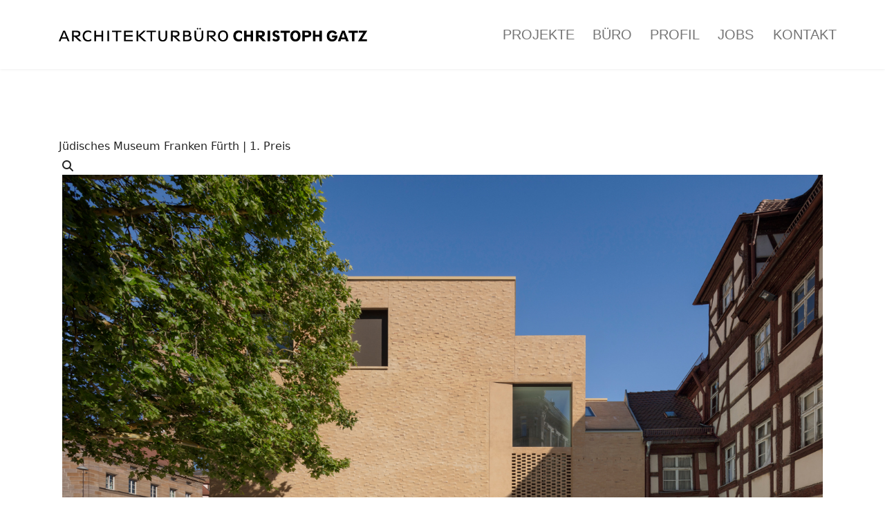

--- FILE ---
content_type: text/html; charset=utf-8
request_url: https://architekt-gatz.de/component/jux_portfolio_pro/36-j--disches-museum-franken-f--rth---1--preis?Itemid=437
body_size: 5258
content:

<!doctype html>
<html lang="de-de" dir="ltr">
	<head>
		
		<meta name="viewport" content="width=device-width, initial-scale=1, shrink-to-fit=no">
		<meta charset="utf-8">
	<meta name="description" content="Das Architekturbüro Gatz in Bamberg steht seit 1985 für Qualität in Gestaltung und Ausführung - Nachhaltig von der Idee bis zum Bauunterhalt">
	<meta name="generator" content="Joomla! - Open Source Content Management">
	<title>Start</title>
	<link href="/images/homepage/favicon_gatz_2019.png" rel="icon" type="image/vnd.microsoft.icon">
<link rel="stylesheet" href="/media/com_jchoptimize/cache/css/d7085dd8c668f3106f3ec42300e782b0da4b8b43bd6ea53a48a653b856b38519.css">
	<link href="/components/com_jux_portfolio_pro/assets/css/owl.carousel.css" rel="stylesheet">
	<link href="/components/com_jux_portfolio_pro/assets/css/owl.theme.default.min.css" rel="stylesheet">
	<link href="/components/com_jux_portfolio_pro/assets/css/font-awesome.min.css" rel="stylesheet">
	<link href="/components/com_jux_portfolio_pro/assets/css/jux-responsivestyle.css" rel="stylesheet">
	<link href="/components/com_jux_portfolio_pro/assets/css/nivo-lightbox.css" rel="stylesheet">
	<link href="/components/com_jux_portfolio_pro/assets/css/default.css" rel="stylesheet">
	<link href="https://architekt-gatz.de/components/com_jux_portfolio_pro/assets/css/portfolio-details.css" rel="stylesheet">
	<link href="https://architekt-gatz.de/components/com_jux_portfolio_pro/assets/css/gallery_full_width.css" rel="stylesheet">
	<link rel="stylesheet" href="/media/com_jchoptimize/cache/css/d7085dd8c668f3106f3ec42300e782b0e73ab60fb1917aba939297504cc9159a.css">
	<link href="/plugins/system/helixultimate/assets/css/system-j4.min.css" rel="stylesheet">
	<link rel="stylesheet" href="/media/com_jchoptimize/cache/css/d7085dd8c668f3106f3ec42300e782b0ec669fb8d43b5a896f44cd8fe75a9e09.css">
	
	
	<link href="/components/com_sppagebuilder/assets/css/color-switcher.css?13bea3cde590997c1094f9bba14d719a" rel="stylesheet">
	<style>.jux-content{
    padding:5px!important;
     }#jux_portfolio_pro .jux-wrapper .image .item img{
	height:autopx!important;
	}.jux-related-project .jux-category1{
        display:none!important;
}.jux-more-data{
        display:none!important;
}</style>
	<style>.sp-megamenu-parent > li > a, .sp-megamenu-parent > li > span, .sp-megamenu-parent .sp-dropdown li.sp-menu-item > a{font-family: 'Arial', sans-serif;text-decoration: none;}
</style>
	<style>.menu.nav-pills > li > a, .menu.nav-pills > li > span, .menu.nav-pills .sp-dropdown li.sp-menu-item > a{font-family: 'Arial', sans-serif;text-decoration: none;}
</style>
	<style>.logo-image {height:20px;}.logo-image-phone {height:20px;}</style>
	<style>@media(max-width: 992px) {.logo-image {height: 22px;}.logo-image-phone {height: 22px;}}</style>
	<style>@media(max-width: 576px) {.logo-image {height: 22px;}.logo-image-phone {height: 22px;}}</style>
	<style>:root {--sppb-topbar-bg-color: #333333; --sppb-topbar-text-color: #aaaaaa; --sppb-header-bg-color: #ffffff; --sppb-logo-text-color: #2b2b2b; --sppb-menu-text-color: #252525; --sppb-menu-text-hover-color: #000000; --sppb-menu-text-active-color: #000000; --sppb-menu-dropdown-bg-color: #ffffff; --sppb-menu-dropdown-text-color: #252525; --sppb-menu-dropdown-text-hover-color: #000000; --sppb-menu-dropdown-text-active-color: #000000; --sppb-offcanvas-menu-icon-color: #000000; --sppb-offcanvas-menu-bg-color: #ffffff; --sppb-offcanvas-menu-items-and-items-color: #252525; --sppb-offcanvas-menu-active-menu-item-color: #252525; --sppb-text-color: #252525; --sppb-bg-color: #ffffff; --sppb-link-color: #252525; --sppb-link-hover-color: #252525; --sppb-footer-bg-color: #171717; --sppb-footer-text-color: #ffffff; --sppb-footer-link-color: #a2a2a2; --sppb-footer-link-hover-color: #ffffff}</style>

	
	
	<script type="application/json" class="joomla-script-options new">{"data":{"breakpoints":{"tablet":991,"mobile":480},"header":{"stickyOffset":"100"}},"joomla.jtext":{"ERROR":"Fehler","MESSAGE":"Nachricht","NOTICE":"Hinweis","WARNING":"Warnung","JCLOSE":"Schließen","JOK":"OK","JOPEN":"Öffnen"},"system.paths":{"root":"","rootFull":"https:\/\/architekt-gatz.de\/","base":"","baseFull":"https:\/\/architekt-gatz.de\/"},"csrf.token":"f19a8394274b405603aa425aba6e918d"}</script>
	
	
	
	
	
	
	
	
	
	
	
	
	
	
	
	
	
	
	
	
	
	
	
	
<link rel="stylesheet" href="/media/com_jchoptimize/cache/css/d7085dd8c668f3106f3ec42300e782b061c1090488274aa22edeb574668feea7.css">
				<script src="/media/com_jchoptimize/cache/js/61ac262dd7858c4a41cf3c0865a5d7eace8ae3c90d2da79ad897291ddd9abcb7.js"></script>
	<script src="/media/legacy/js/jquery-noconflict.min.js?504da4" data-jch="js0"></script>
<script src="/media/com_jchoptimize/cache/js/61ac262dd7858c4a41cf3c0865a5d7ea28faa7fa573d81a396a463b0bed9a7d3.js"></script>
	<script src="/components/com_jux_portfolio_pro/assets/js/nivo-lightbox.min.js" data-jch="js1"></script>
<script src="/components/com_jux_portfolio_pro/assets/js/owl.carousel.min.js"></script>
<script src="/components/com_jux_portfolio_pro/assets/js/modernizr.custom.97074.js"></script>
<script src="/components/com_jux_portfolio_pro/assets/js/jquery.hoverdir.js"></script>
<script src="https://architekt-gatz.de/modules/mod_jux_portfolio_pro/assets/js/isotope.pkgd.min.js"></script>
<script src="/media/com_jchoptimize/cache/js/61ac262dd7858c4a41cf3c0865a5d7eab1dfb6a7e218093c6d4bb763aec7a011.js"></script>
	<script src="/components/com_sppagebuilder/assets/js/color-switcher.js?13bea3cde590997c1094f9bba14d719a" data-jch="js2"></script>
<script>template="shaper_helixultimate";</script>
<script>
				document.addEventListener("DOMContentLoaded", () =>{
					window.htmlAddContent = window?.htmlAddContent || "";
					if (window.htmlAddContent) {
        				document.body.insertAdjacentHTML("beforeend", window.htmlAddContent);
					}
				});
			</script>
<script>
			const initColorMode = () => {
				const colorVariableData = [];
				const sppbColorVariablePrefix = "--sppb";
				let activeColorMode = localStorage.getItem("sppbActiveColorMode") || "";
				activeColorMode = "";
				const modes = [];

				if(!modes?.includes(activeColorMode)) {
					activeColorMode = "";
					localStorage.setItem("sppbActiveColorMode", activeColorMode);
				}

				document?.body?.setAttribute("data-sppb-color-mode", activeColorMode);

				if (!localStorage.getItem("sppbActiveColorMode")) {
					localStorage.setItem("sppbActiveColorMode", activeColorMode);
				}

				if (window.sppbColorVariables) {
					const colorVariables = typeof(window.sppbColorVariables) === "string" ? JSON.parse(window.sppbColorVariables) : window.sppbColorVariables;

					for (const colorVariable of colorVariables) {
						const { path, value } = colorVariable;
						const variable = String(path[0]).trim().toLowerCase().replaceAll(" ", "-");
						const mode = path[1];
						const variableName = `${sppbColorVariablePrefix}-${variable}`;

						if (activeColorMode === mode) {
							colorVariableData.push(`${variableName}: ${value}`);
						}
					}

					document.documentElement.style.cssText += colorVariableData.join(";");
				}
			};

			window.sppbColorVariables = [];
			
			initColorMode();

			document.addEventListener("DOMContentLoaded", initColorMode);
		</script>
	<script src="/media/mod_menu/js/menu.min.js?cbb1d7" type="module"></script>
	<script src="/media/vendor/bootstrap/js/alert.min.js?5.3.8" type="module"></script>
	<script src="/media/vendor/bootstrap/js/button.min.js?5.3.8" type="module"></script>
	<script src="/media/vendor/bootstrap/js/carousel.min.js?5.3.8" type="module"></script>
	<script src="/media/vendor/bootstrap/js/collapse.min.js?5.3.8" type="module"></script>
	<script src="/media/vendor/bootstrap/js/dropdown.min.js?5.3.8" type="module"></script>
	<script src="/media/vendor/bootstrap/js/modal.min.js?5.3.8" type="module"></script>
	<script src="/media/vendor/bootstrap/js/offcanvas.min.js?5.3.8" type="module"></script>
	<script src="/media/vendor/bootstrap/js/popover.min.js?5.3.8" type="module"></script>
	<script src="/media/vendor/bootstrap/js/scrollspy.min.js?5.3.8" type="module"></script>
	<script src="/media/vendor/bootstrap/js/tab.min.js?5.3.8" type="module"></script>
	<script src="/media/vendor/bootstrap/js/toast.min.js?5.3.8" type="module"></script>
	<script src="/media/system/js/showon.min.js?e51227" type="module"></script>
	<script src="/media/system/js/messages.min.js?9a4811" type="module"></script>
</head>
	<body class="site helix-ultimate hu com_jux_portfolio_pro com-jux-portfolio-pro view-portfolio layout-default task-none itemid-437 de-de ltr layout-fluid offcanvas-init offcanvs-position-right">

		
		
		<div class="body-wrapper">
			<div class="body-innerwrapper">
								<main id="sp-main">
					
<section id="sp-section-1" >

				
	
<div class="row">
	<div id="sp-title" class="col-lg-12 "><div class="sp-column "></div></div></div>
				
	</section>

<header id="sp-header" >

						<div class="container">
				<div class="container-inner">
			
	
<div class="row">
	<div id="sp-logo" class="col-lg-6 "><div class="sp-column  d-flex align-items-center"><div class="logo"><a href="/">
				<img class='logo-image '
					srcset='https://architekt-gatz.de/images/homepage/logo_gatz_2019.png 1x'
					src='https://architekt-gatz.de/images/homepage/logo_gatz_2019.png'
					height='20'
					alt='Architekturbüro Christoph Gatz Bamberg'
				/>
				</a></div></div></div><div id="sp-menu" class="col-lg-6 "><div class="sp-column  d-flex align-items-center justify-content-end"><nav class="sp-megamenu-wrapper d-flex" role="navigation" aria-label="navigation"><ul class="sp-megamenu-parent menu-animation-fade-up d-none d-lg-block"><li class="sp-menu-item"><a   href="/projekte"  >Projekte</a></li><li class="sp-menu-item"><a   href="/buero"  >Büro</a></li><li class="sp-menu-item"><a   href="/profil"  >Profil</a></li><li class="sp-menu-item"><a   href="/jobs"  >Jobs</a></li><li class="sp-menu-item"><a   href="/kontakt"  >Kontakt</a></li></ul><a id="offcanvas-toggler" aria-label="Menu" class="offcanvas-toggler-right d-flex d-lg-none" href="#" aria-hidden="true" title="Menu"><div class="burger-icon"><span></span><span></span><span></span></div></a></nav></div></div></div>
							</div>
			</div>
			
	</header>

<section id="sp-main-body" >

										<div class="container">
					<div class="container-inner">
						
	
<div class="row">
	
<div id="sp-component" class="col-lg-12 ">
	<div class="sp-column ">
		<div id="system-message-container" aria-live="polite"></div>


		
		<div id="jux_portfolio_pro" class="layout_gallery_full_width">
	<div class="jux-wrapper">
		<div class="jux-desciption">
				<div class="jux-des-title">Jüdisches Museum Franken Fürth | 1. Preis</div>
				<div class="jux-des-description"></div>
			</div>
		<div class="image hover_content" >
			<div class="jux-content">
				<div class="item" >	
					<div class="juxp-icon">
						<div class="icon1">
							<div class="icon">
				            	<a  href="/images/advportfoliopro/images/0036JdischeMuseumFrth/0036_Galerie_JMF_Furthb.jpg" 
				            		class="jux-icon1 jux-lightbox" 
				            		title="Jüdisches Museum Franken Fürth | 1. Preis" 
				            		data-lightbox-gallery="jux-portfolio-gallery" 
				            		data-lightbox-type="inline"  >
				            		<i class="fa fa-search" aria-hidden="true"></i>
				            	</a>
				        	</div>					        	
				        </div>
                	</div>

					<img src="/images/advportfoliopro/images/0036JdischeMuseumFrth/0036_Galerie_JMF_Furthb.jpg" alt="Jüdisches Museum Franken Fürth | 1. Preis" >
					<div class="item-info"></div>

				</div>            			
			</div>
						<div class="jux-content">
				<div class="item">						
	        		<div class="juxp-icon">
		        		<div class="icon1">
				        	<div class="icon">
				            	<a 	href="https://architekt-gatz.de/images/advportfoliopro/images/0036JdischeMuseumFrth/hg790_1345_klein_1562764821.jpg"
					            	class="jux-icon1 jux-lightbox" 
					            	data-lightbox-gallery="jux-portfolio-gallery" 
					            	data-lightbox-type="inline"  
					            	title="">
					            	<i class="fa fa-search" aria-hidden="true"></i>
				            	</a>
			        		</div>					        	
		                </div>
	                </div>
	                <img src="https://architekt-gatz.de/images/advportfoliopro/images/0036JdischeMuseumFrth/hg790_1345_klein_1562764821.jpg" alt="" />
	        		<div class="item-info"></div>
		        	
	        	</div>    				
        	</div>
						<div class="jux-content">
				<div class="item">						
	        		<div class="juxp-icon">
		        		<div class="icon1">
				        	<div class="icon">
				            	<a 	href="https://architekt-gatz.de/images/advportfoliopro/images/0036JdischeMuseumFrth/hg790_1333_klein_1562764821.jpg"
					            	class="jux-icon1 jux-lightbox" 
					            	data-lightbox-gallery="jux-portfolio-gallery" 
					            	data-lightbox-type="inline"  
					            	title="">
					            	<i class="fa fa-search" aria-hidden="true"></i>
				            	</a>
			        		</div>					        	
		                </div>
	                </div>
	                <img src="https://architekt-gatz.de/images/advportfoliopro/images/0036JdischeMuseumFrth/hg790_1333_klein_1562764821.jpg" alt="" />
	        		<div class="item-info"></div>
		        	
	        	</div>    				
        	</div>
						<div class="jux-content">
				<div class="item">						
	        		<div class="juxp-icon">
		        		<div class="icon1">
				        	<div class="icon">
				            	<a 	href="https://architekt-gatz.de/images/advportfoliopro/images/0036JdischeMuseumFrth/hg790_1480_klein_1562764821.jpg"
					            	class="jux-icon1 jux-lightbox" 
					            	data-lightbox-gallery="jux-portfolio-gallery" 
					            	data-lightbox-type="inline"  
					            	title="">
					            	<i class="fa fa-search" aria-hidden="true"></i>
				            	</a>
			        		</div>					        	
		                </div>
	                </div>
	                <img src="https://architekt-gatz.de/images/advportfoliopro/images/0036JdischeMuseumFrth/hg790_1480_klein_1562764821.jpg" alt="" />
	        		<div class="item-info"></div>
		        	
	        	</div>    				
        	</div>
						<div class="jux-content">
				<div class="item">						
	        		<div class="juxp-icon">
		        		<div class="icon1">
				        	<div class="icon">
				            	<a 	href="https://architekt-gatz.de/images/advportfoliopro/images/0036JdischeMuseumFrth/hg790_1609_klein_1562764822.jpg"
					            	class="jux-icon1 jux-lightbox" 
					            	data-lightbox-gallery="jux-portfolio-gallery" 
					            	data-lightbox-type="inline"  
					            	title="">
					            	<i class="fa fa-search" aria-hidden="true"></i>
				            	</a>
			        		</div>					        	
		                </div>
	                </div>
	                <img src="https://architekt-gatz.de/images/advportfoliopro/images/0036JdischeMuseumFrth/hg790_1609_klein_1562764822.jpg" alt="" />
	        		<div class="item-info"></div>
		        	
	        	</div>    				
        	</div>
						<div class="jux-content">
				<div class="item">						
	        		<div class="juxp-icon">
		        		<div class="icon1">
				        	<div class="icon">
				            	<a 	href="https://architekt-gatz.de/images/advportfoliopro/images/0036JdischeMuseumFrth/hg790_1567_klein_1562764822.jpg"
					            	class="jux-icon1 jux-lightbox" 
					            	data-lightbox-gallery="jux-portfolio-gallery" 
					            	data-lightbox-type="inline"  
					            	title="">
					            	<i class="fa fa-search" aria-hidden="true"></i>
				            	</a>
			        		</div>					        	
		                </div>
	                </div>
	                <img src="https://architekt-gatz.de/images/advportfoliopro/images/0036JdischeMuseumFrth/hg790_1567_klein_1562764822.jpg" alt="" />
	        		<div class="item-info"></div>
		        	
	        	</div>    				
        	</div>
								  
		</div>

		<div class="jux-footer">
			

			<div class="jux-more-data">                    
                <div class="jux-data-caption">Date</div>
                    <div class="jux-data-content">
                        December 25, 2019                         
                    </div>
                    
                <div class="jux-data-caption">Category</div>
                    <div class="jux-data-content">Projekte</div>
                      
                    <div class="jux-data-caption">Tags</div>
                    <div class="jux-tags jux-data-content">                          
                                                    <span class="tag1">Kultur / öffentl. Bauten</span>
                                                    <span class="tag1">Ausgewählte Wettbewerbe</span>
                                            </div>
                      
            </div>
			<div class="btn-wrapper">
							<button class="btn-go-back" onclick="window.history.back();">
					zurück				</button>
					</div>
		</div>
	</div>

	
     
	</div>


<script type="text/javascript">
!function($){
    jQuery(document).ready(function ($) {
        $('.hover_content a.jux-lightbox').nivoLightbox({ 
            effect:'slideDown',       // The effect to use when showing the lightbox 
            theme: 'default',                             // The lightbox theme to use 
            keyboardNav: true,                            // Enable/Disable keyboard navigation (left/right/escape) 
            clickOverlayToClose: true,                    // If false clicking the "close" button will be the only way to close the lightbox 
            onInit: function(){},                         // Callback when lightbox has loaded 
            beforeShowLightbox: function(){},             // Callback before the lightbox is shown 
            afterShowLightbox: function(lightbox){},      // Callback after the lightbox is shown 
            beforeHideLightbox: function(){},             // Callback before the lightbox is hidden 
            afterHideLightbox: function(){},              // Callback after the lightbox is hidden 
            onPrev: function(element){},                  // Callback when the lightbox gallery goes to previous item 
            onNext: function(element){},                  // Callback when the lightbox gallery goes to next item 
            errorMessage: 'The requested content cannot be loaded. Please try again later.' // Error message when content can't be loaded 
        });
    });
    
}(jQuery);  
</script>
<script>
    !function ($) {
        $(window).on('load', function(){
            var $container = $('#jux_portfolio_pro .hover_content');
            $container.isotope();

        });
    }(jQuery);
</script>


<script type="text/javascript">
jQuery(document).ready(function ($) {
    var owl = $('.jux-clearfix');
    owl.owlCarousel({
    margin: 25,
    nav: true,
    dots:false,
    autoplay:false,
    loop:true,
    autoHeight:false,
    autoplayTimeout:3000,
    autoplayHoverPause: false,
    rtl:false,
    responsive: {
        0: {
            items: 1
        },
        600: {
            items: 2
        },
        1000: {
            items: 3        }
    }
    })
})

</script>



 


			</div>
</div>
</div>
											</div>
				</div>
						
	</section>

<section id="sp-bottom" >

						<div class="container">
				<div class="container-inner">
			
	
<div class="row">
	<div id="sp-bottom1" class="col-sm-col-sm-6 col-lg-4 "><div class="sp-column "><div class="sp-module "><div class="sp-module-content">
<div id="mod-custom94" class="mod-custom custom">
    <p><strong>Architekturbüro Gatz</strong><br />Dipl. Ing. Christoph Gatz<br /> Markusstr. 12b <br />96047 Bamberg</p></div>
</div></div></div></div><div id="sp-bottom2" class="col-sm-col-sm-6 col-lg-4 "><div class="sp-column "><div class="sp-module "><div class="sp-module-content">
<div id="mod-custom126" class="mod-custom custom">
    <p>Tel (09 51) 96 62 70 <br />E-Mail: <a href="mailto:info@architekt-gatz.de">info@architekt-gatz.de</a> </p></div>
</div></div></div></div><div id="sp-bottom3" class="col-lg-4 "><div class="sp-column "><div class="sp-module "><div class="sp-module-content"><ul class="mod-menu mod-list menu">
<li class="item-712 current active"><a href="/" >Start</a></li><li class="item-713"><a href="/kontakt2" >Kontakt</a></li><li class="item-714"><a href="/impressum" >Impressum</a></li><li class="item-715"><a href="/datenschutz" >Datenschutz</a></li></ul>
</div></div></div></div></div>
							</div>
			</div>
			
	</section>

<footer id="sp-footer" >

						<div class="container">
				<div class="container-inner">
			
	
<div class="row">
	<div id="sp-footer1" class="col-lg-12 "><div class="sp-column "><span class="sp-copyright">© 2026 © Copyright Architekturbüro Gatz - Bamberg</span></div></div></div>
							</div>
			</div>
			
	</footer>
				</main>
			</div>
		</div>

		<!-- Off Canvas Menu -->
		<div class="offcanvas-overlay"></div>
		<!-- Rendering the offcanvas style -->
		<!-- If canvas style selected then render the style -->
		<!-- otherwise (for old templates) attach the offcanvas module position -->
					<div class="offcanvas-menu left-1 offcanvas-arrow-right" tabindex="-1" inert>
	<div class="d-flex align-items-center justify-content-between p-3 pt-4">
				<a href="#" class="close-offcanvas" role="button" aria-label="Close Off-canvas">
			<div class="burger-icon" aria-hidden="true">
				<span></span>
				<span></span>
				<span></span>
			</div>
		</a>
	</div>
	
	<div class="offcanvas-inner">
		<div class="d-flex header-modules mb-3">
			
					</div>
		
					<div class="sp-module "><div class="sp-module-content"><ul class="mod-menu mod-list menu">
<li class="item-880"><a href="/projekte" >Projekte</a></li><li class="item-525"><a href="/buero" >Büro</a></li><li class="item-756"><a href="/profil" >Profil</a></li><li class="item-717"><a href="/jobs" >Jobs</a></li><li class="item-526"><a href="/kontakt" >Kontakt</a></li></ul>
</div></div>
		
		
		
		
				
		<!-- custom module position -->
		
	</div>
</div>				

		
		

		<!-- Go to top -->
					</body>
</html>

--- FILE ---
content_type: text/css
request_url: https://architekt-gatz.de/media/com_jchoptimize/cache/css/d7085dd8c668f3106f3ec42300e782b061c1090488274aa22edeb574668feea7.css
body_size: 697
content:
@charset "utf-8";
/***!  /templates/shaper_helixultimate/css/overwrite.css  !***/

h1, h1.sppb-addon-title, .sppb-addon-title {
  margin: 60px 0px 30px 0px;
  padding: 0px 0px 0px 0px;
  position: relative;
  font-size: 25px;
  text-transform: uppercase;
  color: #757575;
  margin-bottom: 50px;
}
.spectrum-title-border .sppb-addon-title:after {
  content: "";
  width: 40px;
  height: 3px;
  position: absolute;
  left: 0;
  bottom: -18px;
  background: #424242;
}
h2.sppb-addon-title {
  color: #000;
}
h3 {
    margin-top: 30px;
   font-size: 1.3rem !important;
}
h3.sppb-addon-title, h4.sppb-addon-title {
  margin: 20px 0px 20px 0px;
}

.jux_portfolio_pro_modules .hover_3 .item-info, .jux_portfolio_pro_modules .hover_1 .item-info, .jux_portfolio_pro_modules .hover_4 .item-info {
  display: none;
}
.jux_portfolio_pro_modules .jux_portfolio_pro .jux-item .content .jux-image .jux-icon {
  display: none;
}
.jux_portfolio_pro_modules .jux_portfolio_pro .jux_text_layout .jux-category {
  display: none;
}
.jux_portfolio_pro_modules .jux_portfolio_pro .jux_text_layout .line {
  display: none;
}

.jux_portfolio_pro_modules .jux-filters-wrapper button {
    border-radius: 0px;
	color: #000;
    background-color: #eff1f4;    
}

.jux_portfolio_pro_modules .jux-filters-wrapper button.is-checked, .jux_portfolio_pro_modules .jux-filters-wrapper button:hover {
  text-decoration: none;
  background: #d7dadd;
  color: #000;
}
.jux_portfolio_pro_modules .jux_portfolio_pro .jux_text_layout .jux-title a:hover {
    
    color: #757575 !important;
}
#sp-bottom {
  padding: 30px 0 0px;
  font-size: 14px;
  line-height: 1.6;
}
.sp-megamenu-parent > li > a {
  display: inline-block;
  line-height: 90px;
  text-transform: uppercase;
  padding: 0 13px;
  font-size: 20px;
  color: #757575;
  margin: 0;
  font-weight: normal;
}
.sp-megamenu-parent > li.active > a, .sp-megamenu-parent > li:hover > a, .sp-megamenu-parent > li > a:hover {
  color: #000;
  font-weight: 600;
}


.offcanvas-menu .offcanvas-inner .sp-module ul > li {
    border: 0;
    position: relative;
    border-bottom: 1px solid rgba(0, 0, 0, 0.1);
    overflow: hidden;
}
.btn-wrapper .btn-go-back {
    background-color: #696b6b;
}

.btn-go-back {
    border: medium none;
    color: #ffffff;
    font-size: 16px;
    margin: 15px 0;
    padding: 15px 30px;
    text-align: center;
    text-decoration: none;
    transition-duration: 0.4s;
    border-radius: 0px;
    display: inline-block;
}
@media (max-width: 576px) {
  .logo-image {
    height: auto;
  }
}
@media (max-width: 991px) {
  #sp-header {
    height: 100px;
  }
  #sp-header .logo {
    height: 40px;
  }
    .jux_portfolio_pro_modules .jux-filters-wrapper button {
    
    font-size: 12px;
    height: 28px;
    margin: 0 0px 5px 0;
    padding: 2px 4px;
    
}

}


@media only screen and  (min-width: 576px) and (max-width: 991px) {
  .jux_portfolio_pro_modules .jux_portfolio_pro .jux-image img {
  height: 150px !important;
}

}
@media only screen and (min-width: 992px) and (max-width: 1280px) {
  .jux_portfolio_pro_modules .jux_portfolio_pro .jux-image img {
  height: 200px !important;
}
	
}
@media only screen and (min-width: 1281px) {
.jux_portfolio_pro_modules .jux_portfolio_pro .jux-image img {
  height: 270px !important;
}
}
